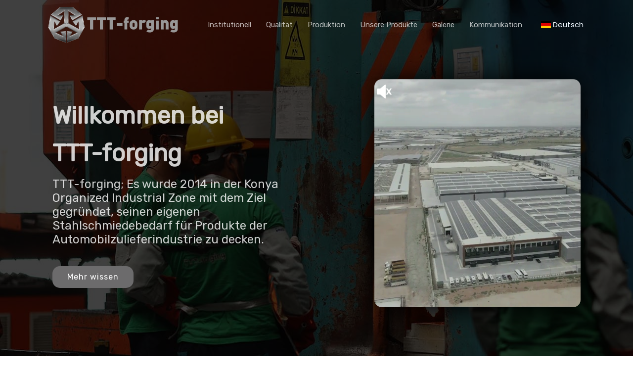

--- FILE ---
content_type: text/html; charset=utf-8
request_url: https://ttt-forging.com/default_de.aspx
body_size: 46448
content:




<!DOCTYPE html>
<html lang="de">

<head>
    <meta charset="utf-8">
    <meta content="width=device-width, initial-scale=1.0" name="viewport">

    <title>TTT-forging</title>
    <meta name="keywords" content="otomotiv, sanayi, dövme, çelik, tren, raylı sistem, enerji, tarım, makine, kalıp, kalıp tasarımı, testere, eksantrik, protez ve ortopedi" />
    <meta name="description" content="TTT-Schmieden; Es wurde 2014 in der Konya Organized Industrial Zone mit dem Ziel gegründet, seinen eigenen Stahlschmiedebedarf für Produkte der Automobilzulieferindustrie zu decken." />

    <!-- Favicons -->
    <link href="assets/img/favicon.png" rel="icon">
    <link href="assets/img/apple-touch-icon.png" rel="apple-touch-icon">

    <!-- Google Fonts -->
    <link href="https://fonts.googleapis.com/css?family=Open+Sans:300,300i,400,400i,600,600i,700,700i|Montserrat:300,300i,400,400i,500,500i,600,600i,700,700i|Poppins:300,300i,400,400i,500,500i,600,600i,700,700i" rel="stylesheet">

    <!-- Vendor CSS Files -->
    <link href="assets/vendor/aos/aos.css" rel="stylesheet">
    <link href="assets/vendor/bootstrap/css/bootstrap.min.css" rel="stylesheet">
    <link href="assets/vendor/bootstrap-icons/bootstrap-icons.css" rel="stylesheet">
    <link href="assets/vendor/boxicons/css/boxicons.min.css" rel="stylesheet">
    <link href="assets/vendor/glightbox/css/glightbox.min.css" rel="stylesheet">
    <link href="assets/vendor/remixicon/remixicon.css" rel="stylesheet">
    <link href="assets/vendor/swiper/swiper-bundle.min.css" rel="stylesheet">
    <link href="assets/css/cookiealert.css" rel="stylesheet">
    <link href="assets/css/style.css" rel="stylesheet">
    <link href="assets/js/cookiealert.js" rel="stylesheet" >
        <link href="https://fonts.googleapis.com/css?family=Rubik" rel="stylesheet">

    <script src="assets/js/cookiealert.js"></script>
    <script src="https://ajax.googleapis.com/ajax/libs/jquery/1.12.0/jquery.min.js"></script>
        <link href="https://cdnjs.cloudflare.com/ajax/libs/flag-icon-css/3.5.0/css/flag-icon.min.css" rel="stylesheet" />


    <!-- =======================================================
    * Template Name: Bootslander - v4.8.2
    * Template URL: https://bootstrapmade.com/bootslander-free-bootstrap-landing-page-template/
    * Author: BootstrapMade.com
    * License: https://bootstrapmade.com/license/
    ======================================================== -->


    


</head>

<body>


    <form method="post" action="./default_de.aspx" id="form1">
<div class="aspNetHidden">
<input type="hidden" name="__EVENTTARGET" id="__EVENTTARGET" value="" />
<input type="hidden" name="__EVENTARGUMENT" id="__EVENTARGUMENT" value="" />
<input type="hidden" name="__VIEWSTATE" id="__VIEWSTATE" value="3obLR/ecXAxgQ4XNCcRUrRzaeMjxWcFluRxvc22+3WG/b8vCEEzcjc7Y84nQFR6tEmHsyIDLz8PKv+8eyGrYqtsJpjRsua26pz47K3CcJCk=" />
</div>

<script type="text/javascript">
//<![CDATA[
var theForm = document.forms['form1'];
if (!theForm) {
    theForm = document.form1;
}
function __doPostBack(eventTarget, eventArgument) {
    if (!theForm.onsubmit || (theForm.onsubmit() != false)) {
        theForm.__EVENTTARGET.value = eventTarget;
        theForm.__EVENTARGUMENT.value = eventArgument;
        theForm.submit();
    }
}
//]]>
</script>


<script src="/WebResource.axd?d=pynGkmcFUV13He1Qd6_TZEHtlmWtCv3xyLvYI7atWia9uqwZVzwkad-KiIV0tUXZ9hHX0pN6CcK5SMZDIV0IyQ2&amp;t=638286173964787378" type="text/javascript"></script>


<script src="/ScriptResource.axd?d=NJmAwtEo3Ipnlaxl6CMhvnWxZ_SlXofo2L2RZiboJ880g1RB18t1JeJ4MEIrmLLx7OiURq-5aP6x_j-wZcMgpI2JEb6s0eIWT03PPlfG4AnICw8gFaD3sC4vtYyKxoJOUQDGVt_paW0CyYhay-0w3SuKxUiH17upDmdaWUS-58o1&amp;t=13798092" type="text/javascript"></script>
<script src="/ScriptResource.axd?d=dwY9oWetJoJoVpgL6Zq8OHpm8SGlhC5VUa3OfMSb9QbiNHK8I3SmG9E2U4W8xB_5SqTsmJRudcng3zBze2EaDkap0FyvHxw0E8884KXOlJ-LvVwaVsyamvPMrUccW8oGcI8LEFWdED0AuPV46kOdh_WwE_uV118ScQJp_KNGba81&amp;t=13798092" type="text/javascript"></script>
<div class="aspNetHidden">

	<input type="hidden" name="__VIEWSTATEGENERATOR" id="__VIEWSTATEGENERATOR" value="D8664622" />
	<input type="hidden" name="__EVENTVALIDATION" id="__EVENTVALIDATION" value="ul77/y0D6sUrZ/4B1QHl7PDuzi8AIP6bFyb5aAfIavt6FR1jDHg77oKnCfwEmnOzcwQQolRmQDaxZP6YpHuN3bC0HN8jZOMOI6OURN1azMox2xhlJkDmYWxulekZPLnq/ORO3QTsiEe7j3xwxOjfeFFldeP35Vz2wmcYJItKDNMgvuhakZcm2CcmerFP/e0yk5PnyonW+Gusyp4PNddo2W2S0JbkBHdqkiw3z3y8Rvg=" />
</div>


           <script type="text/javascript">
//<![CDATA[
Sys.WebForms.PageRequestManager._initialize('ScriptManager1', 'form1', ['tUpdatePanel1','UpdatePanel1'], [], [], 600, '');
//]]>
</script>




   



    <style>
        .close {
            overflow: hidden;
            position: relative;
            border: none;
            padding: 0;
            width: 2em;
            height: 2em;
            border-radius: 50%;
            background: transparent;
            color: #333333;
            font: inherit;
            text-indent: 100%;
            cursor: pointer;
        }



            .close:hover {
                background: rgba(29, 161, 142, .1)
            }

            .close:before, .close:after {
                position: absolute;
                top: 15%;
                left: calc(50% - .0625em);
                width: .125em;
                height: 70%;
                border-radius: .125em;
                transform: rotate(45deg);
                background: currentcolor;
                content: ''
            }

            .close:after {
                transform: rotate(-45deg);
            }
        
    </style>




    <style>
        .videougur {
            border: 2px black;
            border-radius: 15px;
            width: 100%;
            min-height: auto;
            box-shadow: 1px 2px 50px 1px black;
        }
    </style>


 <style>

        .equalizer-btn {
         
         
            margin-top: 10px;
            position: fixed;
            margin-left:5px;
            width:30px;
            height:25px;
            z-index: 1000;
        }

            .equalizer-btn:hover {
                cursor: pointer;
            }
    </style>



        

    <style>


        .mobil_bayrak {
            display: none;
          
        }

        @media screen and (max-width: 400px) 
        {

              .dropdown {
               
                display: none;
               
            }

                .mobil_bayrak
                {
                float: none;
                width: 100%;
                text-align: left;
                display: inline-block;
                z-index: 9999;
                margin-bottom:5px;
                }
        }
    </style>













    <!-- Modal ÜRÜN RESMİ GÖR-->
    <div class="modal fade" id="modal_urun_resmi" role="dialog" aria-labelledby="exampleModalCenterTitle" aria-hidden="true">
        <div class="modal-dialog" style="max-width: 655px; max-height: 650px;" role="document">
            <div class="modal-content" style="box-shadow: rgb(17 17 26 / 10%) 0px 8px 24px, rgb(17 17 26 / 40%) 0px 16px 56px, rgb(17 17 26 / 30%) 0px 24px 80px;">
                <div class="modal-header" style="text-align:right;">
                    <button type="button" class="close" id="modal_close">
                    </button>
                </div>
                <div class="modal-body">
                    <img src="assets/img/fair.jpg" style=" max-height:650px; Width:100%;">
                </div>
            </div>
        </div>
    </div>














    <!-- ======= Header ======= -->
    <header id="header" class="fixed-top d-flex align-items-center header-transparent">

        <div class="container d-flex align-items-center justify-content-between">

            <div class="logo">
                <a href="/default_de.aspx">
                    <img src="assets/img/logo.png" alt="TTT-forging">
                </a>
                <!-- Uncomment below if you prefer to use an image logo -->
                <!-- <a href="index.html"><img src="assets/img/logo.png" alt="" class="img-fluid"></a>-->
            </div>

            <nav id="navbar" class="navbar">
                <ul>
                    <li><a class="nav-link scrollto" href="#hakkimizda">Institutionell</a></li>
                    <li><a class="nav-link scrollto" href="#kalite">Qualität</a></li>
                    <li><a class="nav-link scrollto" href="#parkur">Produktion</a></li>
                    <li><a class="nav-link scrollto" href="#team">Unsere Produkte</a></li>
                    <li><a class="nav-link scrollto" href="#gallery">Galerie</a></li>
                    <li><a class="nav-link scrollto" href="#contact">Kommunikation</a></li>

  <li>  &nbsp;&nbsp;&nbsp;&nbsp;&nbsp;&nbsp;&nbsp;&nbsp;</li>
                    <li>
                        <div class="dropdown">
                            <button style="background-color: transparent; border: 0px; color: aliceblue; font-family: Poppins; font-size: 15px;" type="button" id="dropdownMenuButton1" data-bs-toggle="dropdown" aria-expanded="false"><span class="flag-icon flag-icon-de me-1"></span><span>Deutsch</span></button>
                            <ul class="" aria-labelledby="dropdownMenuButton1">
                                <li>
                                    <a class="dropdown-item active" href="/default.aspx"><span class="flag-icon flag-icon-tr me-1"></span><span>Türkçe</span></a>
                                </li>
                                <li>
                                    <a class="dropdown-item" href="/default_en.aspx"><span class="flag-icon flag-icon-gb me-1"></span><span>English</span></a>
                                </li>
                                <li>
                                    <a class="dropdown-item" href="/default_de.aspx"><span class="flag-icon flag-icon-de me-1"></span><span>Deutsch</span></a>
                                </li>
                            </ul>
                        </div>

                        
                        <div class="mobil_bayrak">
                            <a href="/default.aspx">
                                <img src="assets/img/turkishflag.png" width="30" height="30" alt="Türkçe"></a>
                            <a href="/default_en.aspx">
                                <img src="assets/img/englandflag.png" width="30" height="30" alt="English"></a>
                            <a href="/default_de.aspx">
                                <img src="assets/img/germanyflag.png" width="30" height="30" alt="Deutsch"></a>
                        </div> 

                    </li>
                </ul>
                <i class="bi bi-list mobile-nav-toggle"></i>

            </nav><!-- .navbar -->

        </div>
    </header><!-- End Header -->
    <!-- ======= Hero Section ======= -->
    <section id="hero">

        <div class="container">
            <div class="row justify-content-between">



                <div class="col-lg-6 pt-5 pt-lg-0 order-2 order-lg-1 d-flex align-items-center">
                    <div data-aos="zoom-out">


                        <h1>Willkommen bei</h1>
                        <h1>TTT-forging</h1>

                        <h2>TTT-forging; Es wurde 2014 in der Konya Organized Industrial Zone mit dem Ziel gegründet, seinen eigenen Stahlschmiedebedarf für Produkte der Automobilzulieferindustrie zu decken.</h2>



                        <div class="text-center text-lg-start">
                            <a href="#hakkimizda" class="btn-get-started scrollto">Mehr wissen</a>
                        </div>
                    </div>
                </div>


                <div class="col-lg-5 order-1 order-lg-2 hero-img" data-aos="zoom-out" data-aos-delay="300">

                    <!--equalizer butonu-->
                    <link href="https://fonts.googleapis.com/css?family=Lato&display=swap" rel="stylesheet">

                    <div class="equalizer-btn">
                        <div class="equalizer" id="equalizer-btn-first">
                            <ul1 id="bares-container">
                                <li1><img id="sesimg" src="assets/img/sessiz.png" height="30" width="30" alt="TTT-forging"></li1>
                              

                            </ul1>
                        </div>
                    </div>


                    <!--equalizer script-->
                    <script>

                        $(".equalizer-btn").click(function () {
                            $('ul1').children().toggleClass('playEqualizer');
                            $('.equalizer-btn').toggleClass('active1');

                            var vid = document.getElementById("myVideo");

                            if (vid.muted == false) {
                                vid.muted = true;
                                $('#sesimg').attr('src', 'assets/img/sessiz.png');
                            }

                            else {
                                vid.muted = false;
                                $('#sesimg').attr('src', 'assets/img/sesli.png');

                            }

                        });

                    </script>
                    <!--video-->
                    <video id="myVideo" class="videougur" autoplay loop muted>
                        <source src="assets/img/1.mp4" type="video/mp4">

                    </video>






                </div>

            </div>
        </div>

        <svg class="hero-waves" xmlns="http://www.w3.org/2000/svg" xmlns:xlink="http://www.w3.org/1999/xlink" viewBox="0 24 150 28 " preserveAspectRatio="none">
            <defs>
                <path id="wave-path" d="M-160 44c30 0 58-18 88-18s 58 18 88 18 58-18 88-18 58 18 88 18 v44h-352z"/>
            </defs>
            <g class="wave1">
                <use xlink:href="#wave-path" x="50" y="3" fill="rgba(255,255,255, .1)"/>
            </g>
            <g class="wave2">
                <use xlink:href="#wave-path" x="50" y="0" fill="rgba(255,255,255, .2)"/>
            </g>
            <g class="wave3">
                <use xlink:href="#wave-path" x="50" y="9" fill="#fff"/>
            </g>
        </svg>

    </section>




    <!-- End Hero -->






    <main id="main">



        <!-- hakkımızda başlangıç -->
        <section id="hakkimizda" class="details">
            <div class="container">

                <div class="row content">
                    <div class="col-md-4" data-aos="fade-right">
                        <img src="assets/img/about.png" class="img-fluid" alt="">
                    </div>
                    <div class="col-md-8 pt-4" data-aos="fade-up" style="padding-right: calc(var(--bs-gutter-x) * 2); ">
                        <h3>Über uns</h3>
                        <p>TTT-Schmieden wurde 2014 in der Industriezone von Konya gegründet, um den eigenen Bedarf an Stahlschmieden für die Kfz-Ersatzteilprodukte zu decken.

Neben der Automobilindustrie ist unser Unternehmen in weiteren Industriebereichen für das Schmieden von Stahl und Aluminium tätig.
                         Mit einem erfahrenen und professionellen Team verfolgt TTT-forging die technologischen Entwicklungen genau und bietet kundenorientierten Service für alle Herstellungsprozesse.</p>
                        <br />
                        <div class="icon-box" data-aos="zoom-in" data-aos-delay="100">

                            <h3 class="title">Unsere Vision</h3>
                            <p class="description">Ein globales Unternehmen zu sein, das alle seine Aktionäre zufriedenstellt.</p>

                            <p class="description">
                                   Um ein positives Wachstum zu erzielen und in seinem eigenen Geschäftsfeld weltweit führend zu sein.
                            </p>

                            <p class="description">
Indem wir unseren Unterschied voranbringen und unseren Fortschritt beschleunigen.
                            </p>

                            <p class="description">
Indem wir die besten Produkte zu den günstigsten Bedingungen anbieten und sicherstellen, dass wir die unverzichtbare Marke der Welt sind.
                            </p>

                            <p class="description">
Indem Sie mehr als erwartet in das zu führende Geschäft geben, um ein Umfeld des Vertrauens auf höchstem Niveau zu erleben.
                            </p>

                            <p class="description">
n der Lage zu sein, ein globales Unternehmen zu werden, in dem alle Lieferanten, Kunden und Mitarbeiter zufrieden sind.
                            </p>
                        </div>

                        <br />
                        <div class="icon-box" data-aos="zoom-in" data-aos-delay="200">

                            <h3 class="title">Unsere Aufgabe</h3>
                            <p class="description">Als globales Unternehmen ist es unsere Mission, offen für Innovationen und Fortschritte zu sein und unsere Ressourcen auf effiziente und effektive Weise umwelt- und menschenbewusst zu nutzen, um qualitativ hochwertige und wirtschaftliche Produkte bereitzustellen, die die Erwartungen unserer Kunden übertreffen Geltungsbereich der internationalen Normen.</p>
                        </div>

                    </div>
                </div>


            </div>
        </section>
        <!-- hakkımızdabitiş -->
        <!-- ======= Kalite başlangıç ======= -->
        <section id="kalite" class="details">
            <div class="container">

                <div class="row content">
                    <div class="col-md-4" data-aos="fade-right">
                        <img src="assets/img/quality.png" class="img-fluid" alt="">
                    </div>
                    <div class="col-md-8 pt-4" data-aos="fade-up" style="padding-right: calc(var(--bs-gutter-x) * 2);">
                        <h3>Unsere Qualitätspolitik</h3>
                        <p>
Unser Ziel ist es, zuverlässige und langlebige Produkte zu produzieren, die die Erwartungen unserer Kunden übertreffen, indem wir die Perfektion in unseren Abläufen anstreben. Zu diesem Zweck wenden und befolgen wir internationale Standards für unsere Kompetenz, Produkte und Prozesse und verbessern unser Qualitätsmanagementsystem kontinuierlich. Unser Ziel ist es, der Pionier in unserem Land bei Bremssattel-Kits und Bremssattel-Reparatursätzen zu werden, um der Geschäftspartner zu werden, der von unseren Kunden auf dem internationalen Markt gewünscht wird.                        </p>

                        <p>
Durch unsere ständigen technologischen Investitionen und Forschungs- und Entwicklungsaktivitäten verbessern wir unsere Produktionseffizienz und Wettbewerbsfähigkeit jeden Tag und nutzen unsere Ressourcen effektiver. Dazu behandeln wir selbst kleinste Abweichungen und überwachen unsere Prozesse mit Daten, und um die Kundenzufriedenheit konstant zu halten, bewerten wir die sich ändernden Erwartungen unserer Kunden und sorgen für eine schnelle Verbreitung von der Geschäftsleitung bis zu den niedrigsten .                        </p>

                        <p>
Wir legen großen Wert darauf, ein sicheres und sicheres Geschäftsumfeld zu schaffen, das ein Zuhause für viele zufriedene Mitarbeiter ist. Um allen in unserer Organisation tätigen Personen ein höheres Maß an Kompetenz, Wissen und Fähigkeiten zu ermöglichen, schaffen und fördern wir ständig Schulungsmöglichkeiten. Wir fördern innovative und kreative Meinungen.
                        </p>
                        <p>
Wir handeln in dem Bewusstsein, dass wir den angestrebten Erfolg mit langfristigen strategischen Geschäftspartnerschaften in Integrität mit unseren Kunden und Lieferanten in internen und externen Belangen erzielen können.
                        </p>
                        <p>
Für unsere Kunden, Lieferanten und Mitarbeiter, als Schlüssel zur Erreichung der Qualitätsziele von TTT-ato, nehmen wir unsere Verantwortung wahr und verpflichten uns, im Bestreben der „KONSTANTEN WEITERENTWICKLUNG“ unter Einhaltung aller Grundsätze, Gesetze und Vorschriften zu sein.
                        </p>
                        <br />


                    </div>
                </div>


            </div>
        </section>
        <!-- kalite bitiş -->

        <br />






        <!-- makine parkur başlangıç -->
        <section id="parkur" class="pricing">
            <div class="container">

                <div class="section-title" data-aos="fade-up">
                    <h2>HERSTELLUNG</h2>
                    <p>UNSER MASCHINENPARK</p>
                </div>

                <div class="row" data-aos="fade-left">

                    <div class="col-lg-4 col-md-6 mt-4 mt-md-0">
                        <div class="box featured" data-aos="zoom-in" data-aos-delay="200" style="min-height:500px;">


                            <h3>Schmiedepressen</h3>

                            <br />
                            <ul>
                                <li>Lasco Press 5000 Ton - 1 Piece</li>
                                <li>Lasco Press 1600 Ton - 2 Pieces</li>
                                <li>Lasco Press 1000 Ton - 1 Piece</li>
                                <li>Friction Press 250 Ton - 1 Piece</li>
                                <li>Eccentric Press 250 Ton - 1 Piece</li>
                                <li>Eccentric Press 160 Ton - 1 Piece</li>
                                <li>Eccentric Press 130 Ton - 1 Piece</li>
                                <li>Eccentric Press 125 Ton - 3 Pieces</li>
                                <li>Eccentric Press 80 Ton - 1 Piece</li>
                                <li>Hydraulic Press 250 Ton - 1 Piece</li>

                            </ul>

                        </div>
                    </div>

                    <div class="col-lg-4 col-md-6 mt-4 mt-md-0">
                        <div class="box featured" data-aos="zoom-in" data-aos-delay="200" style="min-height:500px;">
                            <h3>Induktion</h3>
                            <br />
                            <ul>
                                <li>
                                    Tunnel Induction 500 Kw - 2 Pieces
                                </li>
                                <li>
                                    Tunnel Induction 250 Kw - 1 Piece
                                </li>
                                <li>
                                    Tunnel Induction 200 Kw - 2 Pieces
                                </li>
                                <li>
                                    Tunnel Induction 150 Kw - 1 Piece
                                </li>
                                <li>
                                    Heating Induction 100 Kw - 1 Piece
                                </li>
                                <li>
                                    Heating Induction 50 Kw - 1 Piece
                                </li>



                            </ul>

                        </div>
                    </div>


                    <div class="col-lg-4 col-md-6 mt-4 mt-md-0">
                        <div class="box featured" data-aos="zoom-in" data-aos-delay="200" style="min-height:500px;">
                            <h3>Andere</h3>
                            <br />
                            <ul>
                                <li>
                                    	Sledgehammer 400 - 1 Piece
                                </li>
                                <li>
                                    Sledgehammer 150 - 1 Piece
                                </li>
                                <li>
                                   CNC Circular Saw 100 - 1 Piece
                                </li>
                                <li>
                                   CNC Circular Saw 75 - 1 Piece
                                </li>
                                <li>
                                   Bandsaw 280 - 5 Pieces
                                </li>
                                <li>
                                   Sandblasting Machine 250 Kg - 1 Piece
                                </li>
                                <li>
                                   Powder Lathe - 1 Piece
                                </li>
                                <li>Crevice Controller - 1 Piece</li>


                            </ul>

                        </div>
                    </div>



                </div>

            </div>
        </section><!-- makine parkuru bitiş -->


        <br />  <br />




        <!-- ======= ürünlerimiz başlangıç ======= -->
        <section id="team" class="team">
            <div class="container">

                <div class="section-title" data-aos="fade-up">
                    <h2>HERSTELLUNG</h2>
                    <p>UNSERE PRODUKTE</p>
                </div>

                <div class="row" data-aos="fade-left">

                    <div class="col-lg-4 col-md-6">
                        <div class="member" data-aos="zoom-in" data-aos-delay="100">
                            <div class="pic"><img src="assets/img/team/team-2.jpg" class="img-fluid" alt=""></div>
                            <div class="member-info">
                                <h4>Aluminiumschmieden</h4>
                                <span>Unser Unternehmen; Aluminiumteile in verschiedenen Größen und Toleranzen zwischen 0,2 kg und 15 kg; Es produziert für die Automobilzulieferindustrie, die Verteidigungsindustrie, die Bau- und Maschinenindustrie.</span>

                            </div>
                        </div>
                    </div>

                    <div class="col-lg-4 col-md-6 mt-5 mt-md-0">
                        <div class="member" data-aos="zoom-in" data-aos-delay="200">
                            <div class="pic"><img src="assets/img/team/team-1.jpg" class="img-fluid" alt=""></div>
                            <div class="member-info">
                                <h4>Schmieden von Stahl</h4>
                                <span>Unser Unternehmen produziert Stahlteile zwischen 0,2 kg und 40 kg in verschiedenen Längen und Toleranzen; Es produziert für die Automobilzulieferindustrie, die Verteidigungsindustrie, die Bauindustrie, Zug- und Schienensysteme, die Landwirtschaftsindustrie und die Maschinenindustrie.</span>

                            </div>
                        </div>
                    </div>

                    <div class="col-lg-4 col-md-6 mt-5 mt-lg-0">
                        <div class="member" data-aos="zoom-in" data-aos-delay="300">
                            <div class="pic"><img src="assets/img/team/team-3.jpg" class="img-fluid" alt=""></div>
                            <div class="member-info">
                                <h4>Bronzeschmieden</h4>
                                <span>Unser Unternehmen produziert Bronzeteile zwischen 0,2 kg und 5 kg in verschiedenen Längen und Toleranzen; Es produziert für die Automobilzulieferindustrie, die Verteidigungsindustrie, die Bauindustrie, Zug- und Schienensysteme, die Landwirtschaftsindustrie und die Maschinenindustrie.</span>

                            </div>
                        </div>
                    </div>



                </div>

            </div>
        </section><!-- ürünlerimiz bitişi -->

        <br />  <br />  <br />  <br />




        <!-- ======= resim galerisi başlangıcı==== -->
        <section id="gallery" class="gallery">
            <div class="container">

                <div class="section-title" data-aos="fade-up">
                    <h2>GALERIE</h2>
                    <p>UNSER PRODUKTIONSBEREICH</p>
                </div>

                <div class="row g-0" data-aos="fade-left">

                    <div class="col-lg-3 col-md-4">
                        <div class="gallery-item" data-aos="zoom-in" data-aos-delay="100">
                            <a href="assets/img/gallery/gallery-1.jpg" class="gallery-lightbox">
                                <img src="assets/img/gallery/gallery-1.jpg" alt="" class="img-fluid">
                            </a>
                        </div>
                    </div>

                    <div class="col-lg-3 col-md-4">
                        <div class="gallery-item" data-aos="zoom-in" data-aos-delay="150">
                            <a href="assets/img/gallery/gallery-2.jpg" class="gallery-lightbox">
                                <img src="assets/img/gallery/gallery-2.jpg" alt="" class="img-fluid">
                            </a>
                        </div>
                    </div>

                    <div class="col-lg-3 col-md-4">
                        <div class="gallery-item" data-aos="zoom-in" data-aos-delay="200">
                            <a href="assets/img/gallery/gallery-3.jpg" class="gallery-lightbox">
                                <img src="assets/img/gallery/gallery-3.jpg" alt="" class="img-fluid">
                            </a>
                        </div>
                    </div>

                    <div class="col-lg-3 col-md-4">
                        <div class="gallery-item" data-aos="zoom-in" data-aos-delay="250">
                            <a href="assets/img/gallery/gallery-4.jpg" class="gallery-lightbox">
                                <img src="assets/img/gallery/gallery-4.jpg" alt="" class="img-fluid">
                            </a>
                        </div>
                    </div>

                    <div class="col-lg-3 col-md-4">
                        <div class="gallery-item" data-aos="zoom-in" data-aos-delay="300">
                            <a href="assets/img/gallery/gallery-5.jpg" class="gallery-lightbox">
                                <img src="assets/img/gallery/gallery-5.jpg" alt="" class="img-fluid">
                            </a>
                        </div>
                    </div>

                    <div class="col-lg-3 col-md-4">
                        <div class="gallery-item" data-aos="zoom-in" data-aos-delay="350">
                            <a href="assets/img/gallery/gallery-6.jpg" class="gallery-lightbox">
                                <img src="assets/img/gallery/gallery-6.jpg" alt="" class="img-fluid">
                            </a>
                        </div>
                    </div>

                    <div class="col-lg-3 col-md-4">
                        <div class="gallery-item" data-aos="zoom-in" data-aos-delay="400">
                            <a href="assets/img/gallery/gallery-7.jpg" class="gallery-lightbox">
                                <img src="assets/img/gallery/gallery-7.jpg" alt="" class="img-fluid">
                            </a>
                        </div>
                    </div>

                    <div class="col-lg-3 col-md-4">
                        <div class="gallery-item" data-aos="zoom-in" data-aos-delay="450">
                            <a href="assets/img/gallery/gallery-8.jpg" class="gallery-lightbox">
                                <img src="assets/img/gallery/gallery-8.jpg" alt="" class="img-fluid">
                            </a>
                        </div>
                    </div>

                    <div class="col-lg-3 col-md-4">
                        <div class="gallery-item" data-aos="zoom-in" data-aos-delay="350">
                            <a href="assets/img/gallery/gallery-9.jpg" class="gallery-lightbox">
                                <img src="assets/img/gallery/gallery-9.jpg" alt="" class="img-fluid">
                            </a>
                        </div>
                    </div>

                    <div class="col-lg-3 col-md-4">
                        <div class="gallery-item" data-aos="zoom-in" data-aos-delay="400">
                            <a href="assets/img/gallery/gallery-10.jpg" class="gallery-lightbox">
                                <img src="assets/img/gallery/gallery-10.jpg" alt="" class="img-fluid">
                            </a>
                        </div>
                    </div>

                    <div class="col-lg-3 col-md-4">
                        <div class="gallery-item" data-aos="zoom-in" data-aos-delay="450">
                            <a href="assets/img/gallery/gallery-11.jpg" class="gallery-lightbox">
                                <img src="assets/img/gallery/gallery-11.jpg" alt="" class="img-fluid">
                            </a>
                        </div>
                    </div>

                    <div class="col-lg-3 col-md-4">
                        <div class="gallery-item" data-aos="zoom-in" data-aos-delay="450">
                            <a href="assets/img/gallery/gallery-12.jpg" class="gallery-lightbox">
                                <img src="assets/img/gallery/gallery-12.jpg" alt="" class="img-fluid">
                            </a>
                        </div>
                    </div>

                </div>

            </div>
        </section><!-- resim galeri bitişi -->
     
        
        
        
        
        <!-- ======= iletişim başlangıcı ======= -->
        <section id="contact" class="contact">

            <div class="container">

                <div class="section-title" data-aos="fade-up">
                    <h2>Sie können uns schreiben</h2>
                    <p>KONTAKTIERE UNS</p>
                </div>

                <div class="row">

                    <div class="col-lg-4" data-aos="fade-right" data-aos-delay="100">
                        <div class="info">
                            <div class="address">
                                <i class="bi bi-geo-alt"></i>
                                <h4>Adresse:</h4>
                                <p>Aşağıpınarbaşı OSB Mh. 523 Sk. No:6/1 Selçuklu/KONYA</p>
                            </div>

                            <div class="email">
                                <i class="bi bi-envelope"></i>
                                <h4>Email:</h4>
                                <p>info@ttt-auto.com</p>
                            </div>

                            <div class="phone">
                                <i class="bi bi-phone"></i>
                                <h4>Telefon:</h4>
                                <p>+90 332 345 28 59</p>
                            </div>

                        </div>

                    </div>

                    <div class="col-lg-8 mt-5 mt-lg-0" data-aos="fade-left" data-aos-delay="200">
                        <div class="row">
                            <div class="col-md-6 form-group">
                                <input name="text_ad_soyad" type="text" id="text_ad_soyad" class="form-control" placeholder="Vorname Nachname" autocomplate="off" />
                            </div>
                            <div class="col-md-6 form-group mt-3 mt-md-0">
                                <input name="text_sirket" type="text" id="text_sirket" class="form-control" placeholder="Gesellschaft" autocomplate="off" />
                            </div>
                        </div>
                        <div class="row">
                            <div class="col-md-6 form-group">
                                <input name="text_telefon" type="text" id="text_telefon" class="form-control" placeholder="Telefon" autocomplate="off" />
                            </div>
                            <div class="col-md-6 form-group mt-3 mt-md-0">
                                <input name="text_email" type="text" id="text_email" class="form-control" placeholder="Email" autocomplate="off" />
                            </div>
                        </div>
                        <div class="row">
                            <div class="col-md-12 form-group">
                                <input name="text_mesaj" type="text" id="text_mesaj" class="form-control" placeholder="Nachricht" multiline="true" autocomplate="off" />
                            </div>
                        </div>
                        <div class="row">
                            <div class="col-md-6 form-group">

                                   <div id="UpdatePanel1">
	
                                <a id="mailgonder" class="btn-get-started scrollto" href="javascript:__doPostBack(&#39;mailgonder&#39;,&#39;&#39;)">Senden</a>

                   
</div>
                            </div>
                    </div>
                </div>
            </div>
            </div>
        </section>

        <!-- iletişim bitişi -->

    </main>

    <!-- End #main -->
    <!-- ======= Footer ======= -->
    <footer id="footer" style="background-image: url('assets/img/footer.jpg');">

        <div class="footer-top">
            <div class="container">
                <div class="row">

                    <div class="col-lg-4 col-md-6">
                        <div class="footer-info">
                            <p>
                                <a href="#">
                                    <img src="assets/img/logo_forging.png" alt="TTT-casting" height="130" width="100">
                                </a>
                            </p>
                            <br />
                            <p class="pb-3"><em>TTT-auto ist ein Unternehmen.</em></p>

                            <div class="social-links mt-3">
                                <a href="#" class="twitter"><i class="bx bxl-twitter"></i></a>
                                <a href="#" class="facebook"><i class="bx bxl-facebook"></i></a>
                                <a href="#" class="instagram"><i class="bx bxl-instagram"></i></a>
                                <a href="#" class="google-plus"><i class="bx bxl-skype"></i></a>
                                <a href="#" class="linkedin"><i class="bx bxl-linkedin"></i></a>
                            </div>
                        </div>
                    </div>

                    <div class="col-lg-2 col-md-6 footer-links">
                        <h4>Information</h4>
                        <ul>
                            <li><i class="bx bx-chevron-right"></i> <a href="#modall" data-toggle="modal" data-target="#modall">KVKK </a></li>
                            <li><i class="bx bx-chevron-right"></i> <a href="#">Cookie-Richtlinie</a></li>
                            <li><i class="bx bx-chevron-right"></i> <a href="#">Informationssicherheit</a></li>
                            <li><i class="bx bx-chevron-right"></i> <a href="#">Informationsgesellschaft</a></li>
                        </ul>
                    </div>

                    <div class="col-lg-2 col-md-6 footer-links">
                        <h4>Verknüpfungen</h4>
                        <ul>
                            <li><i class="bx bx-chevron-right"></i> <a href="#hakkimizda">Unternehmen</a></li>
                            <li><i class="bx bx-chevron-right"></i> <a href="#kalite">Qualität</a></li>
                            <li><i class="bx bx-chevron-right"></i> <a href="#team">Produkte</a></li>
                            <li><i class="bx bx-chevron-right"></i> <a href="#gallery">Galerie</a></li>
                        </ul>
                    </div>

                    <div class="col-lg-4 col-md-6 footer-newsletter">
                        <h4>Nachrichten</h4>
                        <p>Sign up for our newsletter.</p>
                    
                            <input type="email" name="email"><input type="submit" value="Send"/>
                     

                    </div>

                </div>
            </div>
        </div>

        <div class="container">
            <div class="copyright">
                &copy; Copyright <strong><span>TTT-auto</span></strong>. All Rights Reserved
            </div>
            <div class="credits">

                Designed by <a href="https://ttt-auto.com/">TTT-auto Information Technologies</a>
            </div>
        </div>
    </footer><!-- End Footer -->

    <a href="#" class="back-to-top d-flex align-items-center justify-content-center"><i class="bi bi-arrow-up-short"></i></a>
    <div id="preloader"></div>

    <!-- Vendor JS Files -->
    <script src="assets/vendor/purecounter/purecounter_vanilla.js"></script>
    <script src="assets/vendor/aos/aos.js"></script>
    <script src="assets/vendor/bootstrap/js/bootstrap.bundle.min.js"></script>
    <script src="assets/vendor/glightbox/js/glightbox.min.js"></script>
    <script src="assets/vendor/swiper/swiper-bundle.min.js"></script>
    <script src="assets/vendor/php-email-form/validate.js"></script>

    <!-- Template Main JS File -->
    <script src="assets/js/main.js"></script>





    <style>

        .icon-bar {
            position: fixed;
            top: 50%;
            -webkit-transform: translateY(-50%);
            -ms-transform: translateY(-50%);
            transform: translateY(-50%);
            z-index: 998;
            background-color: #fff;
            box-shadow: 0 0 15px rgb(0 0 0 / 95%);
            display: none;
            border-top-right-radius: 10px;
            border-bottom-right-radius: 10px;
            padding: 5px;
        }

            .icon-bar a {
                display: block;
                text-align: center;
                padding: 15px;
                transition: all 0.3s ease;
                color: white;
                font-size: 20px;
            }

                .icon-bar a:hover {
                    transform: scale(1.6);
                }



        .content1 {
            margin-left: 75px;
            font-size: 30px;
        }


        .ahide {
            opacity: 0;
            display: none;
        }

        .ashow {
            opacity: 0.90;
            display: block;
        }



        @media screen and (max-width: 500px) {
            #icon-bar {
                display: none;
            }

            .ahide {
                opacity: 0;
                display: none;
            }

            .ashow {
                opacity: 0;
                display: none;
            }
        }
    </style>

    <div id="myID" class="icon-bar1">
        <a href="https://ttt-auto.com" target="_blank"><img src="assets/img/logo_auto.png" height="45" width="40" alt="" title=""></a>
        <a href="https://ttt-caliper.com" target="_blank"> <img src="assets/img/logo_caliper.png" height="40" width="40" alt="" title=""></a>
        <a href="https://ttt-trailer.com" target="_blank"><img src="assets/img/logo_trailer.png" height="40" width="40" alt="" title=""></a>
        <a href="https://ttt-casting.com" target="_blank"><img src="assets/img/logo_casting.png" height="40" width="40" alt="" title=""></a>

    </div>


    <script>

        myID = document.getElementById("myID");

        var myScrollFunc = function () {
            var y = window.scrollY;
            if (y >= 700) {
                myID.className = "icon-bar ashow"
            }

            else {
                myID.className = "icon-bar ahide"
            }



            if (y >= 4500) {
                myID.className = "icon-bar ahide"
            }
        };

        window.addEventListener("scroll", myScrollFunc);
    </script>






    <div class="alert text-center cookiealert" role="alert" style="font-size:11px;">
        Bu web sitesi, analitik ve kişiselleştirme dahil olmak üzere site işlevselliğini etkinleştirmek için tanımlama bilgileri gibi verileri depolar. Bu web sitesini kullanarak, çerezleri kullandığımızı otomatik olarak kabul etmiş olursunuz.
        <a> Daha Fazla Bilgi</a>
        <button type="button" id="buton_cookie_tamam" class="btn btn-primary btn-sm acceptcookies">Tamam</button>
    </div>

    <script>
        for (var i = 1; i <= 150; i++)
            document.querySelector("#fillme").innerHTML += "Lorem ipsum dolor sit amet, consectetur adipisicing elit, sed do eiusmod tempor incididunt ut labore et dolore magna aliqua. ";
    </script>

    <!-- Include cookiealert script -->
    <script src="assets/js/cookiealert.js"></script>











    <!-- Modal MODAL_SIPARIS_DETAY-->




    <div class="modal fade" id="myModal" tabindex="-1" role="dialog" aria-labelledby="exampleModalCenterTitle" aria-hidden="true" style="z-index:10000;">
        <div class="modal-dialog" role="document" style="max-width: 97%;">
            <div class="modal-content">
                <div class="modal-header">
                    <button type="button" class="close" data-dismiss="modal" aria-label="Close">
                        <span aria-hidden="true">&times;</span>
                    </button>
                </div>
                <div class="modal-body">




                </div>
                <div class="modal-footer">
                    <button type="button" style="width: 120px;" class="btn btn-secondary" data-dismiss="modal">Kapat</button>
                </div>
            </div>
        </div>
    </div>

</form>

</body>

</html>


--- FILE ---
content_type: text/css
request_url: https://ttt-forging.com/assets/css/cookiealert.css
body_size: 461
content:


.cookie-alert {
    position: fixed;
    bottom: 0px;
    width: 100%;
    margin: 0 !important;
    z-index: 10050;
    opacity: 0.90;
    transform: translateY(100%);
    transition: all 500ms ease-out;
    color: #fff;
    min-height: 70px;
    padding: 35px;
    background: #333333;
}

    .cookie-alert.show {
        opacity: 0.90;
        transform: translateY(0%);
        transition-delay: 1000ms;
    }


--- FILE ---
content_type: text/css
request_url: https://ttt-forging.com/assets/css/style.css
body_size: 32504
content:
/**
* Template Name: Bootslander - v4.8.2
* Template URL: https://bootstrapmade.com/bootslander-free-bootstrap-landing-page-template/
* Author: BootstrapMade.com
* License: https://bootstrapmade.com/license/
*/

/*--------------------------------------------------------------
# General
--------------------------------------------------------------*/
body {
  font-family: Rubik;
  color: #444444;
}

a {
    color: #fff;
   
    text-decoration: none;
}

a:hover {
  color: #fff;
  text-decoration: none;
}

h1,
h2,
h3,
h4,
h5,
h6 {
  font-family: Rubik;
}

/*--------------------------------------------------------------
# Preloader
--------------------------------------------------------------*/
#preloader {
  position: fixed;
  top: 0;
  left: 0;
  right: 0;
  bottom: 0;
  z-index: 9999;
  overflow: hidden;
  background: #fff;
}

#preloader:before {
  content: "";
  position: fixed;
  top: calc(50% - 30px);
  left: calc(50% - 30px);
  border: 6px solid #686868;
  border-top-color: #d2f9eb;
  border-radius: 50%;
  width: 60px;
  height: 60px;
  -webkit-animation: animate-preloader 1s linear infinite;
  animation: animate-preloader 1s linear infinite;
}

@-webkit-keyframes animate-preloader {
  0% {
    transform: rotate(0deg);
  }

  100% {
    transform: rotate(360deg);
  }
}

@keyframes animate-preloader {
  0% {
    transform: rotate(0deg);
  }

  100% {
    transform: rotate(360deg);
  }
}

/*--------------------------------------------------------------
# Back to top button
--------------------------------------------------------------*/
.back-to-top {
  position: fixed;
  visibility: hidden;
  opacity: 0;
  right: 15px;
  bottom: 15px;
  z-index: 996;
  background: #686868;
  width: 40px;
  height: 40px;
  border-radius: 50px;
  transition: all 0.4s;
}

.back-to-top i {
  font-size: 28px;
  color: #fff;
  line-height: 0;
}

.back-to-top:hover {
  background: #333333;
  color: #fff;
}

.back-to-top.active {
  visibility: visible;
  opacity: 1;
}

/*--------------------------------------------------------------
# Disable AOS delay on mobile
--------------------------------------------------------------*/
@media screen and (max-width: 768px) {
  [data-aos-delay] {
    transition-delay: 0 !important;
  }
}

/*--------------------------------------------------------------
# Header
--------------------------------------------------------------*/
#header {
  height: 100px;
  transition: all 0.5s;
  z-index: 997;
  transition: all 0.5s;
  background: rgba(1, 4, 136, 0.9);
}

#header.header-transparent {
  background: transparent;
}

    #header.header-scrolled {
        background: rgb(0 0 0 / 75%);
        height: 90px;
    }

#header .logo h1 {
  font-size: 28px;
  margin: 0;
  padding: 0;
  line-height: 1;
  font-weight: 700;
}

#header .logo h1 a,
#header .logo h1 a:hover {
  color: #fff;
  text-decoration: none;
}

#header .logo img {
  padding: 0;
  margin: 0;
  max-height: 80px;
}

/*--------------------------------------------------------------
# Navigation Menu
--------------------------------------------------------------*/
/**
* Desktop Navigation 
*/
.navbar {
  padding: 0;
}

.navbar ul {
  margin: 0;
  padding: 0;
  display: flex;
  list-style: none;
  align-items: center;
}

.navbar li {
  position: relative;
}

.navbar a,
.navbar a:focus {
  display: inline-block;
  align-items: center;
  justify-content: space-between;
  padding: 10px 0 10px 30px;
  font-size: 15px;
  font-weight: 500;
  font-family: Rubik;
  color: rgba(255, 255, 255, 0.7);
  white-space: nowrap;
  transition: 0.3s;
}

.navbar a i,
.navbar a:focus i {
  font-size: 12px;
  line-height: 0;
  margin-left: 5px;
}

    .navbar > ul > li > a:before {
        content: "";
        position: absolute;
        width: 0;
        height: 2px;
        bottom: 3px;
        left: 30px;
        background-color: #828283;
        visibility: hidden;
        width: 0px;
        transition: all 0.3s ease-in-out 0s;
    }

.navbar a:hover:before,
.navbar li:hover>a:before,
.navbar .active:before {
  visibility: visible;
  width: 25px;
}

.navbar a:hover,
.navbar .active,
.navbar .active:focus,
.navbar li:hover>a {
  color: #fff;
}

    .navbar .dropdown ul {
        display: block;
        position: absolute;
        left: 0px;
        top: calc(100% + 30px);
        margin: 0;
        padding: 10px 0;
        z-index: 99;
        opacity: 0;
        visibility: hidden;
        background: #989797;
        box-shadow: 0px 0px 30px rgba(127, 137, 161, 0.25);
        transition: 0.3s;
        border-radius: 4px;
    }

.navbar .dropdown ul li {
  min-width: 100px;
}

    .navbar .dropdown ul a {
        padding: 10px 15px 10px;
        font-size: 14px;
        font-weight: 500;
        text-transform: none;
        color: #fff;
    }

.navbar .dropdown ul a i {
  font-size: 12px;
}

.navbar .dropdown ul a:hover,
.navbar .dropdown ul .active:hover,
.navbar .dropdown ul li:hover>a {
  color: #686868;
}

.navbar .dropdown:hover>ul {
  opacity: 1;
  top: 100%;
  visibility: visible;
}

.navbar .dropdown .dropdown ul {
  top: 0;
  left: calc(100% - 30px);
  visibility: hidden;
}

.navbar .dropdown .dropdown:hover>ul {
  opacity: 1;
  top: 0;
  left: 100%;
  visibility: visible;
}

@media (max-width: 1366px) {
  .navbar .dropdown .dropdown ul {
    left: -90%;
  }

  .navbar .dropdown .dropdown:hover>ul {
    left: -100%;
  }
}

/**
* Mobile Navigation 
*/
.mobile-nav-toggle {
    color: #989797;
    font-size: 35px;
    cursor: pointer;
    display: none;
    line-height: 0;
    transition: 0.5s;
}

@media (max-width: 991px) {
  .mobile-nav-toggle {
    display: block;
  }

  .navbar ul {
    display: none;
  }
}

.navbar-mobile {
    position: fixed;
    overflow: hidden;

    top: 0;
    right: 0;
    left: 0;
    bottom: 0;
    background: rgb(80 75 75 / 90%);
    transition: 0.3s;
    z-index: 999;
}

.navbar-mobile .mobile-nav-toggle {
  position: absolute;
  top: 15px;
  right: 15px;
}

.navbar-mobile ul {
  display: block;
  position: absolute;
  top: 55px;
  right: 15px;
  bottom: 15px;
  left: 15px;
  padding: 10px 0;
  border-radius: 8px;
  background-color: #fff;
  overflow-y: auto;
  transition: 0.3s;
}

.navbar-mobile>ul>li>a:before {
  left: 20px;
}

    .navbar-mobile a,
    .navbar-mobile a:focus {
        padding: 10px 20px;
        font-size: 15px;
        color: #404040;
    }

.navbar-mobile a:hover,
.navbar-mobile .active,
.navbar-mobile li:hover>a {
  color: #3f43fd;
}

.navbar-mobile .getstarted,
.navbar-mobile .getstarted:focus {
  margin: 15px;
}

.navbar-mobile .dropdown ul,
.navbar-mobile .dropdown .dropdown ul {
  position: static;
  display: none;
  margin: 10px 20px;
  padding: 10px 0;
  z-index: 99;
  opacity: 1;
  visibility: visible;
  background: #fff;
  box-shadow: 0px 0px 30px rgba(127, 137, 161, 0.25);
}

.navbar-mobile .dropdown ul li,
.navbar-mobile .dropdown .dropdown ul li {
  min-width: 200px;
}

.navbar-mobile .dropdown ul a,
.navbar-mobile .dropdown .dropdown ul a {
  padding: 10px 20px;
}

.navbar-mobile .dropdown ul a i,
.navbar-mobile .dropdown .dropdown ul a i {
  font-size: 12px;
}

.navbar-mobile .dropdown ul a:hover,
.navbar-mobile .dropdown ul .active:hover,
.navbar-mobile .dropdown ul li:hover>a,
.navbar-mobile .dropdown .dropdown ul a:hover,
.navbar-mobile .dropdown .dropdown ul .active:hover,
.navbar-mobile .dropdown .dropdown ul li:hover>a {
  color: #686868;
}

.navbar-mobile .dropdown>.dropdown-active,
.navbar-mobile .dropdown .dropdown>.dropdown-active {
  display: block;
}

/*--------------------------------------------------------------
# Hero Section
--------------------------------------------------------------*/
#hero {
  width: 100%;
  background: url("../img/hero-bg.jpg");
  position: relative;
  padding: 120px 0 0 0;
}

    #hero:before {
        content: "";
        background: rgb(0 0 0 / 75%);
        position: absolute;
        bottom: 0;
        top: 0;
        left: 0;
        right: 0;
    }

#hero h1 {
  margin: 0 0 20px 0;
  font-size: 48px;
  font-weight: 700;
  line-height: 56px;
  color: rgba(255, 255, 255, 0.8);
}

#hero h1 span {
  color: #fff;
  border-bottom: 4px solid #686868;
}

#hero h2 {
  color: rgba(255, 255, 255, 0.8);
  margin-bottom: 40px;
  font-size: 24px;
}

    #hero .btn-get-started {
        font-family: Rubik;
        font-weight: 500;
        font-size: 16px;
        letter-spacing: 1px;
        display: inline-block;
        padding: 10px 30px;
        border-radius: 15px;
        transition: 0.5s;
        color: #fff;
        background: #6c6b6c;
    }

#hero .btn-get-started:hover {
  background: #333333;
}

#hero .animated {
  animation: up-down 2s ease-in-out infinite alternate-reverse both;
}

@media (min-width: 1024px) {
  #hero {
    background-attachment: fixed;
  }
}

@media (max-width: 991px) {
  #hero {
    padding-top: 80px;
  }

  #hero .animated {
    -webkit-animation: none;
    animation: none;
  }

  #hero .hero-img {
    text-align: center;
  }

  #hero .hero-img img {
    max-width: 50%;
  }

  #hero h1 {
    font-size: 28px;
    line-height: 32px;
    margin-bottom: 10px;
  }

  #hero h2 {
    font-size: 18px;
    line-height: 24px;
    margin-bottom: 30px;
  }
}

@media (max-width: 575px) {
  #hero .hero-img img {
    width: 80%;
  }
}

@-webkit-keyframes up-down {
  0% {
    transform: translateY(10px);
  }

  100% {
    transform: translateY(-10px);
  }
}

@keyframes up-down {
  0% {
    transform: translateY(10px);
  }

  100% {
    transform: translateY(-10px);
  }
}

.hero-waves {
  display: block;
  margin-top: 170px;
  width: 100%;
  height: 30px;
  z-index: 5;
  position: relative;
}

.wave1 use {
  -webkit-animation: move-forever1 10s linear infinite;
  animation: move-forever1 10s linear infinite;
  -webkit-animation-delay: -2s;
  animation-delay: -2s;
}

.wave2 use {
  -webkit-animation: move-forever2 8s linear infinite;
  animation: move-forever2 8s linear infinite;
  -webkit-animation-delay: -2s;
  animation-delay: -2s;
}

.wave3 use {
  -webkit-animation: move-forever3 6s linear infinite;
  animation: move-forever3 6s linear infinite;
  -webkit-animation-delay: -2s;
  animation-delay: -2s;
}

@-webkit-keyframes move-forever1 {
  0% {
    transform: translate(85px, 0%);
  }

  100% {
    transform: translate(-90px, 0%);
  }
}

@keyframes move-forever1 {
  0% {
    transform: translate(85px, 0%);
  }

  100% {
    transform: translate(-90px, 0%);
  }
}

@-webkit-keyframes move-forever2 {
  0% {
    transform: translate(-90px, 0%);
  }

  100% {
    transform: translate(85px, 0%);
  }
}

@keyframes move-forever2 {
  0% {
    transform: translate(-90px, 0%);
  }

  100% {
    transform: translate(85px, 0%);
  }
}

@-webkit-keyframes move-forever3 {
  0% {
    transform: translate(-90px, 0%);
  }

  100% {
    transform: translate(85px, 0%);
  }
}

@keyframes move-forever3 {
  0% {
    transform: translate(-90px, 0%);
  }

  100% {
    transform: translate(85px, 0%);
  }
}

/*--------------------------------------------------------------
# Sections General
--------------------------------------------------------------*/
section {
  padding: 60px 0;
  overflow: hidden;
}

.section-bg {
  background-color: #f5f5ff;
}

.section-title {
  padding-bottom: 20px;
}

    .section-title h2 {
        font-size: 14px;
        font-weight: 500;
        padding: 0;
        line-height: 1px;
        margin: 0 0 5px 0;
        letter-spacing: 2px;
        text-transform: uppercase;
        color: #aaaaaa;
        font-family: Rubik;
    }

.section-title h2::after {
  content: "";
  width: 120px;
  height: 1px;
  display: inline-block;
  background: #686868;
  margin: 4px 10px;
}

    .section-title p {
        margin: 0;
        margin: 0;
        font-size: 36px;
        font-weight: 700;
        text-transform: uppercase;
        font-family: Rubik;
        color: #828283;
    }

/*--------------------------------------------------------------
# Breadcrumbs
--------------------------------------------------------------*/
.breadcrumbs {
  padding: 20px 0;
  background-color: #fafaff;
  min-height: 40px;
  margin-top: 80px;
}

@media (max-width: 992px) {
  .breadcrumbs {
    margin-top: 64px;
  }
}

.breadcrumbs h2 {
  font-size: 24px;
  font-weight: 400;
  margin: 0;
}

@media (max-width: 992px) {
  .breadcrumbs h2 {
    margin: 0 0 10px 0;
  }
}

.breadcrumbs ol {
  display: flex;
  flex-wrap: wrap;
  list-style: none;
  padding: 0;
  margin: 0;
  font-size: 14px;
}

.breadcrumbs ol li+li {
  padding-left: 10px;
}

.breadcrumbs ol li+li::before {
  display: inline-block;
  padding-right: 10px;
  color: #6c757d;
  content: "/";
}

@media (max-width: 768px) {
  .breadcrumbs .d-flex {
    display: block !important;
  }

  .breadcrumbs ol {
    display: block;
  }

  .breadcrumbs ol li {
    display: inline-block;
  }
}

/*--------------------------------------------------------------
# About
--------------------------------------------------------------*/
.about {
  padding: 40px 0 0 0;
}

    .about .icon-boxes h3 {
        font-size: 28px;
        font-weight: 700;
        color: #878888;
        margin-bottom: 15px;
    }

.about .icon-box {
  margin-top: 40px;
}

.about .icon-box .icon {
  float: left;
  display: flex;
  align-items: center;
  justify-content: center;
  width: 64px;
  height: 64px;
  border: 2px solid #7ceec6;
  border-radius: 50px;
  transition: 0.5s;
}

.about .icon-box .icon i {
  color: #686868;
  font-size: 32px;
}

.about .icon-box:hover .icon {
  background: #686868;
  border-color: #686868;
}

.about .icon-box:hover .icon i {
  color: #fff;
}

.about .icon-box .title {
  margin-left: 85px;
  font-weight: 700;
  margin-bottom: 10px;
  font-size: 18px;
}

.about .icon-box .title a {
  color: #343a40;
  transition: 0.3s;
}

.about .icon-box .title a:hover {
  color: #686868;
}

.about .icon-box .description {
  margin-left: 85px;
  line-height: 24px;
  font-size: 14px;
}

.about .video-box {
  background: url("../img/about.png") center center no-repeat;
  background-size: contain;
  min-height: 300px;
}

.about .play-btn {
  width: 94px;
  height: 94px;
  background: radial-gradient(#3f43fd 50%, rgba(63, 67, 253, 0.4) 52%);
  border-radius: 50%;
  display: block;
  position: absolute;
  left: calc(50% - 47px);
  top: calc(50% - 47px);
  overflow: hidden;
}

.about .play-btn::after {
  content: "";
  position: absolute;
  left: 50%;
  top: 50%;
  transform: translateX(-40%) translateY(-50%);
  width: 0;
  height: 0;
  border-top: 10px solid transparent;
  border-bottom: 10px solid transparent;
  border-left: 15px solid #fff;
  z-index: 100;
  transition: all 400ms cubic-bezier(0.55, 0.055, 0.675, 0.19);
}

.about .play-btn::before {
  content: "";
  position: absolute;
  width: 120px;
  height: 120px;
  -webkit-animation-delay: 0s;
  animation-delay: 0s;
  -webkit-animation: pulsate-btn 2s;
  animation: pulsate-btn 2s;
  -webkit-animation-direction: forwards;
  animation-direction: forwards;
  -webkit-animation-iteration-count: infinite;
  animation-iteration-count: infinite;
  -webkit-animation-timing-function: steps;
  animation-timing-function: steps;
  opacity: 1;
  border-radius: 50%;
  border: 5px solid rgba(63, 67, 253, 0.7);
  top: -15%;
  left: -15%;
  background: rgba(198, 16, 0, 0);
}

.about .play-btn:hover::after {
  border-left: 15px solid #3f43fd;
  transform: scale(20);
}

.about .play-btn:hover::before {
  content: "";
  position: absolute;
  left: 50%;
  top: 50%;
  transform: translateX(-40%) translateY(-50%);
  width: 0;
  height: 0;
  border: none;
  border-top: 10px solid transparent;
  border-bottom: 10px solid transparent;
  border-left: 15px solid #fff;
  z-index: 200;
  -webkit-animation: none;
  animation: none;
  border-radius: 0;
}

@-webkit-keyframes pulsate-btn {
  0% {
    transform: scale(0.6, 0.6);
    opacity: 1;
  }

  100% {
    transform: scale(1, 1);
    opacity: 0;
  }
}

@keyframes pulsate-btn {
  0% {
    transform: scale(0.6, 0.6);
    opacity: 1;
  }

  100% {
    transform: scale(1, 1);
    opacity: 0;
  }
}

/*--------------------------------------------------------------
# Features
--------------------------------------------------------------*/
.features .icon-box {
  display: flex;
  align-items: center;
  padding: 20px;
  background: #f5f5ff;
  transition: ease-in-out 0.3s;
}

.features .icon-box i {
  font-size: 32px;
  padding-right: 10px;
  line-height: 1;
}

.features .icon-box h3 {
  font-weight: 700;
  margin: 0;
  padding: 0;
  line-height: 1;
  font-size: 16px;
}

.features .icon-box h3 a {
  color: #010483;
  transition: ease-in-out 0.3s;
}

.features .icon-box h3 a:hover {
  color: #828283;
}

.features .icon-box:hover {
  background: #ebebff;
}

/*--------------------------------------------------------------
# Counts
--------------------------------------------------------------*/
.counts {
  background: #f5f5ff;
  padding: 70px 0 60px;
}

.counts .count-box {
  padding: 30px 30px 25px 30px;
  width: 100%;
  position: relative;
  text-align: center;
  background: #fff;
}

.counts .count-box i {
  position: absolute;
  top: -25px;
  left: 50%;
  transform: translateX(-50%);
  font-size: 20px;
  background: #686868;
  padding: 12px;
  color: #fff;
  border-radius: 50px;
  display: inline-flex;
  align-items: center;
  justify-content: center;
  line-height: 0;
  width: 48px;
  height: 48px;
}

.counts .count-box span {
  font-size: 36px;
  display: block;
  font-weight: 600;
  color: #010483;
}

.counts .count-box p {
  padding: 0;
  margin: 0;
  font-family: Rubik;
  font-size: 14px;
}

/*--------------------------------------------------------------
# Details
--------------------------------------------------------------*/
.details .content+.content {
  margin-top: 100px;
}

.details .content h3 {
    font-weight: 600;
    font-size: 26px;
    color: #646465;
}

.details .content ul {
  list-style: none;
  padding: 0;
}

.details .content ul li {
  padding-bottom: 10px;
}

.details .content ul i {
  font-size: 20px;
  padding-right: 4px;
  color: #686868;
}

.details .content p:last-child {
  margin-bottom: 0;
}

/*--------------------------------------------------------------
# Gallery
--------------------------------------------------------------*/
.gallery .gallery-item {
  overflow: hidden;
  border-right: 3px solid #fff;
  border-bottom: 3px solid #fff;
}

.gallery .gallery-item img {
  transition: all ease-in-out 0.4s;
}

.gallery .gallery-item:hover img {
  transform: scale(1.1);
}

/*--------------------------------------------------------------
# Testimonials
--------------------------------------------------------------*/
.testimonials {
  padding: 80px 0;
  background: url("../img/cta-bg.jpg") no-repeat;
  background-position: center center;
  background-size: cover;
  position: relative;
}

.testimonials::before {
  content: "";
  position: absolute;
  left: 0;
  right: 0;
  top: 0;
  bottom: 0;
  background: rgba(1, 3, 111, 0.8);
}

.testimonials .section-header {
  margin-bottom: 40px;
}

.testimonials .testimonials-carousel,
.testimonials .testimonials-slider {
  overflow: hidden;
}

.testimonials .testimonial-item {
  text-align: center;
  color: #fff;
}

.testimonials .testimonial-item .testimonial-img {
  width: 100px;
  border-radius: 50%;
  border: 6px solid rgba(255, 255, 255, 0.15);
  margin: 0 auto;
}

.testimonials .testimonial-item h3 {
  font-size: 20px;
  font-weight: bold;
  margin: 10px 0 5px 0;
  color: #fff;
}

.testimonials .testimonial-item h4 {
  font-size: 14px;
  color: #ddd;
  margin: 0 0 15px 0;
}

.testimonials .testimonial-item .quote-icon-left,
.testimonials .testimonial-item .quote-icon-right {
  color: rgba(255, 255, 255, 0.4);
  font-size: 26px;
}

.testimonials .testimonial-item .quote-icon-left {
  display: inline-block;
  left: -5px;
  position: relative;
}

.testimonials .testimonial-item .quote-icon-right {
  display: inline-block;
  right: -5px;
  position: relative;
  top: 10px;
}

.testimonials .testimonial-item p {
  font-style: italic;
  margin: 0 auto 15px auto;
  color: #eee;
}

.testimonials .swiper-pagination {
  margin-top: 20px;
  position: relative;
}

.testimonials .swiper-pagination .swiper-pagination-bullet {
  width: 12px;
  height: 12px;
  opacity: 1;
  background-color: rgba(255, 255, 255, 0.4);
}

.testimonials .swiper-pagination .swiper-pagination-bullet-active {
  background-color: #686868;
}

@media (min-width: 1024px) {
  .testimonials {
    background-attachment: fixed;
  }
}

@media (min-width: 992px) {
  .testimonials .testimonial-item p {
    width: 80%;
  }
}

/*--------------------------------------------------------------
# Team
--------------------------------------------------------------*/
.team {
  background: #fff;
}

.team .member {
  text-align: center;
  margin-bottom: 80px;
  position: relative;
}

    .team .member .pic {
        border-top-left-radius: 15px;
        border-top-right-radius: 15px;

        overflow: hidden;
    }

.team .member img {
  transition: all ease-in-out 0.4s;
}

.team .member:hover img {
  transform: scale(1.1);
}

    .team .member .member-info {
       
        left: 0px;
        right: 0px;
        background: rgba(255, 255, 255, 1);
        padding: 15px 0;
        border-bottom-left-radius: 15px;
        border-bottom-right-radius: 15px;
        box-shadow: 0px 2px 15px rgba(0, 0, 0, 0.1);
    }

.team .member h4 {
  font-weight: 700;
  margin-bottom: 10px;
  font-size: 16px;
  color: #828283;
  position: relative;
  padding-bottom: 10px;
}

    .team .member h4::after {
        content: "";
        position: absolute;
        display: block;
        width: 50px;
        height: 1px;
        background: #828283;
        bottom: 0;
        left: calc(50% - 25px);
    }

.team .member span {
 
  display: block;
  font-size: 13px;
  color: #828283;
}

.team .member .social {
  margin-top: 10px;
}

.team .member .social a {
  transition: color 0.3s;
  color: #828283;
}

.team .member .social a:hover {
  color: #686868;
}

.team .member .social i {
  font-size: 16px;
  margin: 0 2px;
}

/*--------------------------------------------------------------
# Pricing
--------------------------------------------------------------*/
.pricing .box {
  padding: 20px;
  background: #fff;
  text-align: center;
  box-shadow: 0px 0px 4px rgba(0, 0, 0, 0.12);
  border-radius: 15px;
  position: relative;
  overflow: hidden;
}

.pricing h3 {
  font-weight: 400;
  margin: -20px -20px 20px -20px;
  padding: 20px 15px;
  font-size: 16px;
  font-weight: 600;
  color: #777777;
  background: #f8f8f8;
}

.pricing h4 {
    font-size: 36px;
    color: #686868;
    font-weight: 600;
    font-family: Rubik;
    margin-bottom: 20px;
}

.pricing h4 sup {
  font-size: 20px;
  top: -15px;
  left: -3px;
}

.pricing h4 span {
  color: #bababa;
  font-size: 16px;
  font-weight: 300;
}

.pricing ul {
  padding: 0;
  list-style: none;
  color: #444444;
  text-align: center;
  line-height: 20px;
  font-size: 14px;
}

.pricing ul li {
  padding-bottom: 16px;
}

.pricing ul i {
  color: #686868;
  font-size: 18px;
  padding-right: 4px;
}

.pricing ul .na {
  color: #ccc;
  text-decoration: line-through;
}

.pricing .btn-wrap {
  margin: 20px -20px -20px -20px;
  padding: 20px 15px;
  background: #f8f8f8;
  text-align: center;
}

.pricing .btn-buy {
  background: #686868;
  display: inline-block;
  padding: 8px 35px 10px 35px;
  border-radius: 50px;
  color: #fff;
  transition: none;
  font-size: 14px;
  font-weight: 400;
  font-family: Rubik;
  font-weight: 600;
  transition: 0.3s;
}

.pricing .btn-buy:hover {
  background: #149f6e;
}

.pricing .featured h3 {
  color: #fff;
  background: #686868;
}

.pricing .advanced {
  width: 200px;
  position: absolute;
  top: 18px;
  right: -68px;
  transform: rotate(45deg);
  z-index: 1;
  font-size: 14px;
  padding: 1px 0 3px 0;
  background: #686868;
  color: #fff;
}

/*--------------------------------------------------------------
# F.A.Q
--------------------------------------------------------------*/
.faq .faq-list {
  padding: 0;
}

.faq .faq-list ul {
  padding: 0;
  list-style: none;
}

.faq .faq-list li+li {
  margin-top: 15px;
}

.faq .faq-list li {
  padding: 20px;
  background: #fff;
  border-radius: 4px;
  position: relative;
}

    .faq .faq-list a {
        display: block;
        position: relative;
        font-family: Rubik;
        font-size: 16px;
        line-height: 24px;
        font-weight: 500;
        padding: 0 30px;
        outline: none;
        cursor: pointer;
    }

.faq .faq-list .icon-help {
  font-size: 24px;
  position: absolute;
  right: 0;
  left: 20px;
  color: #34e5a6;
}

.faq .faq-list .icon-show,
.faq .faq-list .icon-close {
  font-size: 24px;
  position: absolute;
  right: 0;
  top: 0;
}

.faq .faq-list p {
  margin-bottom: 0;
  padding: 10px 0 0 0;
}

.faq .faq-list .icon-show {
  display: none;
}

.faq .faq-list a.collapsed {
  color: #343a40;
}

.faq .faq-list a.collapsed:hover {
  color: #686868;
}

.faq .faq-list a.collapsed .icon-show {
  display: inline-block;
}

.faq .faq-list a.collapsed .icon-close {
  display: none;
}

@media (max-width: 1200px) {
  .faq .faq-list {
    padding: 0;
  }
}

/*--------------------------------------------------------------
# Contact
--------------------------------------------------------------*/
.contact .info {
  width: 100%;
  background: #fff;
}

    .contact .info i {
        font-size: 20px;
        color: #6c6b6c;
        float: left;
        width: 44px;
        height: 44px;
        background: #f0f0ff;
        display: flex;
        justify-content: center;
        align-items: center;
        border-radius: 50px;
        transition: all 0.3s ease-in-out;
    }

    .contact .info h4 {
        padding: 0 0 0 60px;
        font-size: 22px;
        font-weight: 600;
        margin-bottom: 5px;
        color: #6c6b6c;
    }

    .contact .info p {
        padding: 0 0 0 60px;
        margin-bottom: 0;
        font-size: 14px;
        color: #6c6b6c;
    }

.contact .info .email,
.contact .info .phone {
  margin-top: 40px;
}

.contact .info .email:hover i,
.contact .info .address:hover i,
.contact .info .phone:hover i {
  background: #686868;
  color: #fff;
}

.contact .php-email-form {
  width: 100%;
  background: #fff;
}

.contact .php-email-form .form-group {
  padding-bottom: 8px;
}

.contact .php-email-form .error-message {
  display: none;
  color: #fff;
  background: #ed3c0d;
  text-align: left;
  padding: 15px;
  font-weight: 600;
}

.contact .php-email-form .error-message br+br {
  margin-top: 25px;
}

.contact .php-email-form .sent-message {
  display: none;
  color: #fff;
  background: #18d26e;
  text-align: center;
  padding: 15px;
  font-weight: 600;
}

.contact .php-email-form .loading {
  display: none;
  background: #fff;
  text-align: center;
  padding: 15px;
}

.contact .php-email-form .loading:before {
  content: "";
  display: inline-block;
  border-radius: 50%;
  width: 24px;
  height: 24px;
  margin: 0 10px -6px 0;
  border: 3px solid #18d26e;
  border-top-color: #eee;
  -webkit-animation: animate-loading 1s linear infinite;
  animation: animate-loading 1s linear infinite;
}

.contact .php-email-form input,
.contact .php-email-form textarea {
  border-radius: 0;
  box-shadow: none;
  font-size: 14px;
}

.contact .php-email-form input {
  height: 44px;
}

.contact .php-email-form textarea {
  padding: 10px 12px;
}

.contact .php-email-form button[type=submit] {
  background: #686868;
  border: 0;
  padding: 10px 30px;
  color: #fff;
  transition: 0.4s;
  border-radius: 15px;
}

    .contact .php-email-form button[type=submit]:hover {
        background: #333333;
    }

@-webkit-keyframes animate-loading {
  0% {
    transform: rotate(0deg);
  }

  100% {
    transform: rotate(360deg);
  }
}

@keyframes animate-loading {
  0% {
    transform: rotate(0deg);
  }

  100% {
    transform: rotate(360deg);
  }
}

/*--------------------------------------------------------------
# Footer
--------------------------------------------------------------*/
#footer {
  background: #010351;
  padding: 0 0 30px 0;
  color: #fff;
  font-size: 14px;

}

#footer .footer-top {
  padding: 60px 0 30px 0;
}

#footer .footer-top .footer-info {
  margin-bottom: 15px;
 
  color: #fff;

  text-align: center;
  padding: 3px 20px;
}

#footer .footer-top .footer-info h3 {
  font-size: 24px;
  margin: 0 0 20px 0;
  padding: 2px 0 2px 0;
  line-height: 1;
  font-weight: 700;
}

#footer .footer-top .footer-info p {
  font-size: 14px;
  line-height: 24px;
  margin-bottom: 0;
  font-family: Rubik;
}

#footer .footer-top .social-links a {
  font-size: 18px;
  display: inline-block;
  color: #fff;
  line-height: 1;
  padding: 8px 0;
  margin-right: 4px;
  border-radius: 50%;
  text-align: center;
  width: 36px;
  height: 36px;
  transition: 0.3s;
}

#footer .footer-top .social-links a:hover {
  background: #686868;
  color: #fff;
  text-decoration: none;
}

#footer .footer-top h4 {
  font-size: 16px;
  font-weight: 600;
  color: #fff;
  position: relative;
  padding-bottom: 12px;
}

#footer .footer-top .footer-links {
  margin-bottom: 30px;
}

#footer .footer-top .footer-links ul {
  list-style: none;
  padding: 0;
  margin: 0;
}

    #footer .footer-top .footer-links ul i {
        padding-right: 2px;
        color: #6c6b6c;
        font-size: 18px;
        line-height: 1;
    }

#footer .footer-top .footer-links ul li {
  padding: 10px 0;
  display: flex;
  align-items: center;
}

#footer .footer-top .footer-links ul li:first-child {
  padding-top: 0;
}

#footer .footer-top .footer-links ul a {
  color: #fff;
  transition: 0.3s;
  display: inline-block;
  line-height: 1;
}

#footer .footer-top .footer-links ul a:hover {
  color: #4be8b0;
}

#footer .footer-top .footer-newsletter form {
  margin-top: 30px;
  background: #fff;
  padding: 6px 10px 6px 15px;
  position: relative;
  border-radius: 50px;
}

#footer .footer-top .footer-newsletter form input[type=email] {
  border: 0;
  padding: 4px;
  width: calc(100% - 110px);
}

#footer .footer-top .footer-newsletter form input[type=submit] {
  position: absolute;
  top: 0;
  right: -2px;
  bottom: 0;
  border: 0;
  background: none;
  font-size: 16px;
  padding: 0 20px;
  background: #686868;
  color: #fff;
  transition: 0.3s;
  border-radius: 50px;
}

#footer .footer-top .footer-newsletter form input[type=submit]:hover {
  background: #149f6e;
}

    #footer .copyright {
        border-top: 1px solid #808080;
        text-align: center;
        padding-top: 30px;
    }

#footer .credits {
  padding-top: 10px;
  text-align: center;
  font-size: 13px;
  color: #fff;
}

@media (max-width: 575px) {
  #footer .footer-top .footer-info {
    margin: -20px 0 30px 0;
  }
}